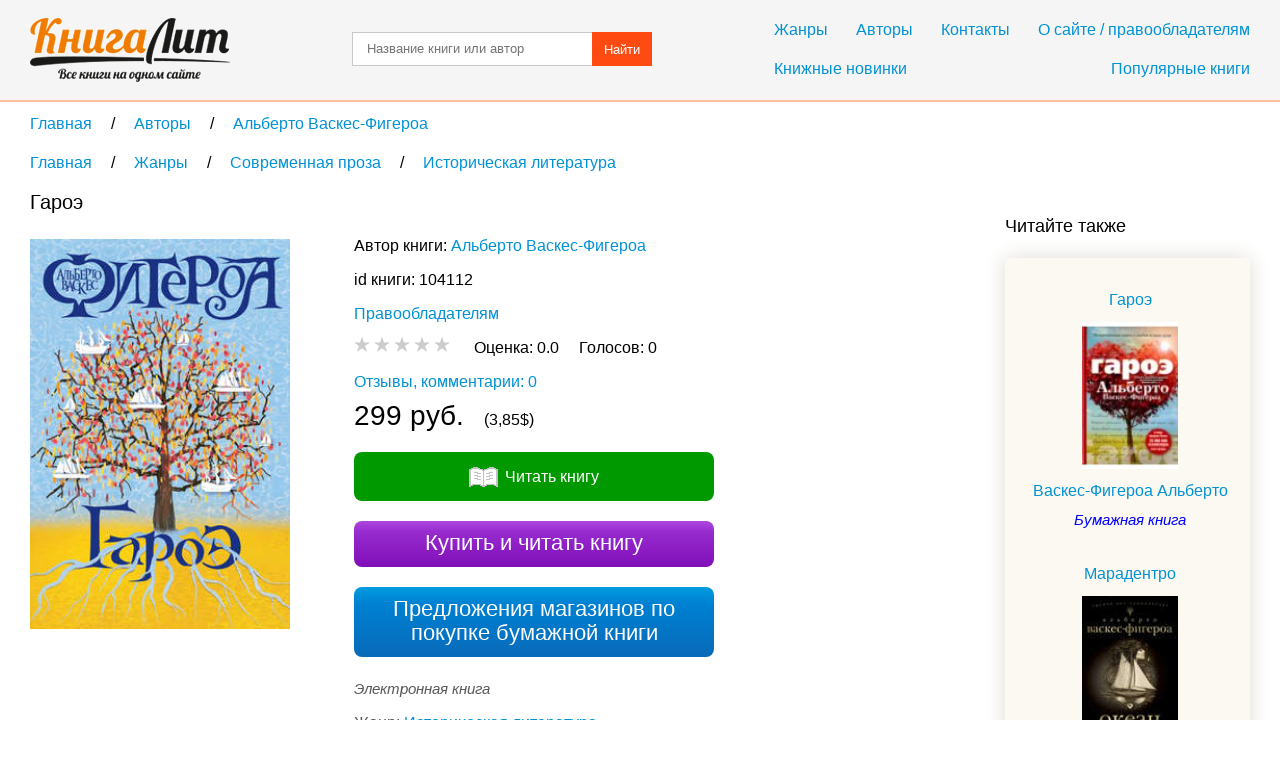

--- FILE ---
content_type: text/html; charset=UTF-8
request_url: https://knigalit.ru/avtori/alberto-vaskes-figeroa/book104112/
body_size: 11815
content:
<!DOCTYPE html>
<html lang="ru">
<head>
    <title>Гароэ, Альберто Васкес-Фигероа, читать книгу онлайн и скачать в fb2, pdf, epub, txt - KnigaLit.ru</title>
    <meta charset="UTF-8" />
    <link rel="canonical" href="https://knigalit.ru/avtori/alberto-vaskes-figeroa/book104112/">
    <link href="/favicon.ico" rel="shortcut icon" type="image/x-icon"/>
    <!--[if lte IE 8]>
    <script>document.createElement('header');document.createElement('nav');document.createElement('article');document.createElement('section');document.createElement('aside');document.createElement('footer');</script>
    <link href="/css/style_ie81.css" rel="stylesheet" type="text/css"/>
    <![endif]-->
    <link href="/css/style_min59.css" rel="stylesheet" type="text/css"/>
    <meta name="description" content="&laquo;Такого красивого дерева не сыскать на всем белом свете&hellip;&raquo;  &laquo;Гароэ&raquo; &ndash; новая великолепная книга А. Васкеса-Фигероа, получившая премию за лучшее произведение">
    <meta name="keywords" content="Гароэ, Альберто Васкес-Фигероа, книга на КнигаЛит.ру">
    <meta name="viewport" content="width=device-width, initial-scale=1"/>
        <meta property="og:title" content="Гароэ, Альберто Васкес-Фигероа, читать книгу онлайн и скачать в fb2, pdf, epub, txt - KnigaLit.ru"/>
    <meta property="og:type" content="article"/>
    <meta property="og:url" content="https://knigalit.ru/avtori/alberto-vaskes-figeroa/book104112/">
    <meta property="og:image" content="https://knigalit.ru/img/big/00/10/41/104112.jpg">
    <meta property="og:description" content="&laquo;Такого красивого дерева не сыскать на всем белом свете&hellip;&raquo; 
 &laquo;Гароэ&raquo; &ndash; новая великолепная книга А. Васкеса-Фигероа, получившая премию за лучшее произведение в жанре исторического романа. 
 Таинственный Эль-Йерро &ndash; самый удаленный остров Канарского архипелага. В конце XV века на этой окраине мира высаживаются испанцы, чтобы присоединить остров к владениям испанской короны, и среди них &ndash; молодой лейтенант Гонсало Баэса. Он полон надежд и желания приобщить &laquo;дикарей&raquo; к цивилизации, не ведая, что на острове и так царит гармония, которой управляет чудесное дерево &ndash; Гароэ. 
 Потрясающая книга о любви, утрате и человеческом мужестве перед лицом ужасных испытаний.">
    <meta property="og:site_name" content="Рейтинг книг, рецензии и отзывы о бумажных и электронных книгах, сравнение цен на книги в магазинах - КнигаЛит.ру"/>
<style>.art1{width:320px;height:100px;margin-bottom:15px}@media(min-width:350px){.art1{width:300px;height:250px}}@media(min-width:400px){.art1{width:336px;height:280px}}@media(min-width:780px){.art1{width:728px;height:90px}}</style>
<script async src="https://www.googletagmanager.com/gtag/js?id=G-0V767WTDGV"></script>
<script>
  window.dataLayer = window.dataLayer || [];
  function gtag(){dataLayer.push(arguments);}
  gtag('js', new Date());

  gtag('config', 'G-0V767WTDGV');
</script>
</head>
<body>
<a id="verh"></a>
<header>
    <div class="cont tcenter">
        <a class="icon logo" href="/" title="На главную"></a>
        <nav>
            <div class="mb15">
                <a href="/janri/" title="Жанры">Жанры</a>
                <a href="/avtori/" title="Авторы">Авторы</a>
                <a href="/kontakti/" title="Контакты">Контакты</a>
                <a href="/o-sayte/" title="О сайте">О сайте / правообладателям</a>
            </div>
            <div>
                <a class="fleft" href="/knijnie-novinki/" title="Книжные новинки">Книжные новинки</a>
                <a class="fright" href="/populyarnie/" title="Популярные книги">Популярные книги</a>
            </div>
        </nav>
        <form name="form_search" method="post" action="/poisk/">
            <input type="text" name="search" value="" title="Название произведения или автор" placeholder="Название книги или автор"/>
            <button>Найти</button>
        </form>
        <div class="clear"></div>
    </div>
</header>
<main>
    <div class="cont">
        <nav class="breadcrumb" itemscope itemtype="http://data-vocabulary.org/Breadcrumb">
            <a itemprop="url" href="/" title="На главную">
                <span itemprop="title">Главная</span>
            </a>
            <span class="delimiter" itemscope itemtype="http://data-vocabulary.org/Breadcrumb" itemprop="child">
                <a itemprop="url" href="/avtori/" title="Перейти в раздел Авторы">
                    <span itemprop="title">Авторы</span>
                </a>
            <span class="delimiter" itemscope itemtype="http://data-vocabulary.org/Breadcrumb" itemprop="child">
                <a itemprop="url" href="/avtori/alberto-vaskes-figeroa/" title="Перейти в раздел Альберто Васкес-Фигероа">
                    <span itemprop="title">Альберто Васкес-Фигероа</span>
                </a>
            </span>
            </span>
</nav>
<nav class="breadcrumb" itemscope itemtype="http://data-vocabulary.org/Breadcrumb">
            <a itemprop="url" href="/" title="На главную">
                <span itemprop="title">Главная</span>
            </a>
            <span class="delimiter" itemscope itemtype="http://data-vocabulary.org/Breadcrumb" itemprop="child">
                <a itemprop="url" href="/janri/" title="Перейти в раздел Жанры">
                    <span itemprop="title">Жанры</span>
                </a>
            <span class="delimiter" itemscope itemtype="http://data-vocabulary.org/Breadcrumb" itemprop="child">
                <a itemprop="url" href="/janri/sovremennaya-proza/" title="Перейти в раздел Современная проза">
                    <span itemprop="title">Современная проза</span>
                </a>
            <span class="delimiter" itemscope itemtype="http://data-vocabulary.org/Breadcrumb" itemprop="child">
                <a itemprop="url" href="/janri/sovremennaya-proza/istoricheskaya-literatura/" title="Перейти в раздел Историческая литература">
                    <span itemprop="title">Историческая литература</span>
                </a>
            </span>
            </span>
            </span>
</nav>
<div class="left_column" itemscope="itemscope" itemtype="http://schema.org/Book">
    <section class="mb30 pr20">
        <h1 itemprop="name">Гароэ</h1>

        <span class="image_cart" onclick="window.open('/rd/?action=buy&amp;type=lit_advcake&amp;id=104112','_blank');" style="cursor:pointer">
            <img itemprop="image" src="/img/big/00/10/41/104112.jpg" alt="Гароэ" />
        </span>

        <div class="book_info ib mb20">
            <span class="bl mb10">
Автор книги:                 <span class="list ib" itemprop="author" itemscope="itemscope" itemtype="http://schema.org/Person">
                    <meta content="Альберто Васкес-Фигероа" itemprop="name">
                    <a itemprop="url" href="/avtori/alberto-vaskes-figeroa/" title="Альберто Васкес-Фигероа">Альберто Васкес-Фигероа</a>
                </span>
            </span>
            <span class="bl mb10">id книги: 104112</span>


            <span class="bl mb10"><a href="/o-sayte/">Правообладателям</a></span>
            <span class="bl mb10" itemtype="http://schema.org/AggregateRating" itemscope="itemscope" itemprop="aggregateRating">
                <meta itemprop="ratingValue" content="0.0">
                <meta itemprop="reviewCount" content="0">
                <meta itemprop="bestRating" content="5">
                <meta itemprop="worstRating" content="0">
                <span id="book_rating" data-book_id= "104112" data-rating="0" class="pointer rating rate-0"></span>
                &nbsp;&nbsp;&nbsp;
                <span class="ib">
                    <span>Оценка: </span>
                    <span id="your_rate">0.0</span>
                    &nbsp;&nbsp;&nbsp;
                </span>
                <span class="ib">
                    <span>Голосов: </span>
                    <span itemprop="ratingCount" id="vote_count">0</span>
                    &nbsp;&nbsp;&nbsp;
                    <span id="vote_response"></span>
                </span>
            </span>

            <span itemprop="offers" itemscope itemtype="http://schema.org/Offer">
                <span itemprop="price" content="299"></span>
                <meta itemprop="priceCurrency" content="RUB"/>
                <link itemprop="availability" href="http://schema.org/InStock">
            </span>
            <meta itemprop="keywords" content="Альберто Васкес-Фигероа Гароэ fb2 txt epub mobi pdf ipad android iphone ридер купить скачать бесплатно читать онлайн библиотека магазин книгалит литература жанр Историческая литература">
            <meta itemprop="inLanguage" content="ru">
            <meta itemprop="isFamilyFriendly" content="False">
            <link itemprop="bookFormat" href="http://schema.org/EBook"/>

            <a class="bl mb10" href="#otzivi">Отзывы, комментарии: 0</a>
                <span class="bl mb10">
                    <span class="fs28">299 руб.</span>
                    &nbsp;&nbsp;&nbsp;
                    <span>(3,85$)</span>
                </span>

                <a class="button iconbefore preview" href="/avtori/alberto-vaskes-figeroa/book104112/chitat/">Читать книгу</a>
            <span class="button buy" onclick="window.open('/rd/?action=buy&amp;type=lit_advcake&amp;id=104112','_blank');">Купить и читать книгу</span>
                <a class="button paper" href="#bumaga">Предложения магазинов по покупке бумажной книги</a>

            <span class="bl mb10">
                <span class="fs15 mb10 type_e">Электронная книга</span>
                <meta content="Историческая литература" itemprop="genre">
                <span class="cldgray">Жанр: </span>
                    <a href="/janri/sovremennaya-proza/istoricheskaya-literatura/" title="Историческая литература">Историческая литература</a>            </span>
            <span class="bl mb10">
                <span class="cldgray">Правообладатель и/или издательство: </span>
                <span itemprop="publisher">"Группа Компаний "РИПОЛ классик"</span>
            </span>
                <span class="bl mb10">
                    <span class="cldgray">Дата публикации, год издания: </span>
                    <span itemprop="copyrightYear">2010</span>
                </span>
                <span class="bl mb10">
                    <span class="cldgray">Дата добавления в каталог КнигаЛит: </span>
                    <time datetime="2015-12-09T11:55:39+0300" title="09.12.2015 11:55">9 декабря 2015, 11:55</time>
                </span>
                <span class="bl mb10">
                    <span class="cldgray">ISBN: </span>
                    <span itemprop="isbn">978-5-386-06684-0</span>
                </span>

                <span class="bl mb10">
                    <span class="cldgray">Возрастное ограничение: </span>
                    <span class="fs20">18+</span>
                </span>

                <a class="bl mb10" href="#oglavlenie">Оглавление</a>
                <a class="bl mb10" href="#passage">Отрывок из книги</a>
                <p>Реклама. ООО «ЛитРес», ИНН: 7719571260.</p>
        </div>

<!--noindex-->
        <script async src="https://pagead2.googlesyndication.com/pagead/js/adsbygoogle.js"></script>
        <ins class="adsbygoogle art1"
             style="display:block"
             data-ad-client="ca-pub-9490095313813764"
             data-ad-slot="3385214040"
             data-ad-format="auto"></ins>
        <script>
            (adsbygoogle = window.adsbygoogle || []).push({});
        </script>
<!--/noindex-->

            <article>
                <h2>Описание книги</h2>
                <div itemprop="description"> «Такого красивого дерева не сыскать на всем белом свете…» 
 «Гароэ» – новая великолепная книга А. Васкеса-Фигероа, получившая премию за лучшее произведение в жанре исторического романа. 
 Таинственный Эль-Йерро – самый удаленный остров Канарского архипелага. В конце XV века на этой окраине мира высаживаются испанцы, чтобы присоединить остров к владениям испанской короны, и среди них – молодой лейтенант Гонсало Баэса. Он полон надежд и желания приобщить «дикарей» к цивилизации, не ведая, что на острове и так царит гармония, которой управляет чудесное дерево – Гароэ. 
 Потрясающая книга о любви, утрате и человеческом мужестве перед лицом ужасных испытаний. 
                </div>
            </article>
    </section>

        <section><aside id="bumaga-block">
                <a id="bumaga"></a>
                <h2>Купить бумажную книгу в Москве, доставка по Москве, Московской области, в Санкт-Петербурге и по всей России</h2>
                <!--noindex-->
                <ul><li><p><span class="bl mb10 spanahref" onclick="window.open('/rd/?action=paper-link&amp;type=chitaigorod&amp;url=https%3A%2F%2Fwww.chitai-gorod.ru%2Fproduct%2Fgaroe-ostrov-novyh-nadezhd-2848232','_blank');"><strong>Гароэ</strong>. Остров новых надежд (<strong>Альберто</strong> <strong>Васкес</strong>-<strong>Фигероа</strong>)...</span></p><span class="ib mb15 spanahref" onclick="window.open('/rd/?action=paper-image&amp;type=chitaigorod&amp;url=https%3A%2F%2Fwww.chitai-gorod.ru%2Fproduct%2Fgaroe-ostrov-novyh-nadezhd-2848232','_blank');"><img src="/img/chitaigorod_120x80_3.png" alt="" /></span><div class="ib partner"><p>«<strong>Гароэ</strong>» — новая великолепная книга А. <strong>Васкеса</strong>-<strong>Фигероа</strong>, получившая премию за лучшее произведение в жанре исторического романа. Таинственный Эль-Йерро — самый удаленный остров Канарского архипелага. В конце XV века на этой окраине мира высаживаются испанцы, чтобы присоединить остров к владениям испанской короны, и среди них — молодой лейтенант Гонсало Баэса.</p></div><span onclick="window.open('/rd/?action=paper-domain&amp;type=chitaigorod&amp;url=https%3A%2F%2Fwww.chitai-gorod.ru%2Fproduct%2Fgaroe-ostrov-novyh-nadezhd-2848232','_blank');" class="spanahref" style="white-space: nowrap;">www.chitai-gorod.ru</span> <span onclick="window.open('/rd/?action=paper-btn-green&amp;type=chitaigorod&amp;url=https%3A%2F%2Fwww.chitai-gorod.ru%2Fproduct%2Fgaroe-ostrov-novyh-nadezhd-2848232','_blank');" class="btn-buy btn-buy-green">Купить</span><p style="font-size:12px;padding-top:20px">Реклама. ООО «Новый Книжный Центр», ИНН: 7710422909, erid: LatgBWGRZ.</p></li><li><p><span class="bl mb10 spanahref" onclick="window.open('/rd/?action=paper-link&amp;type=chitaigorod&amp;url=https%3A%2F%2Fwww.chitai-gorod.ru%2Fproduct%2Fgaroe-2626212','_blank');"><strong>Гароэ</strong> (<strong>Альберто</strong> <strong>Васкес</strong>-<strong>Фигероа</strong>) - купить книгу с доставкой...</span></p><span class="ib mb15 spanahref" onclick="window.open('/rd/?action=paper-image&amp;type=chitaigorod&amp;url=https%3A%2F%2Fwww.chitai-gorod.ru%2Fproduct%2Fgaroe-2626212','_blank');"><img src="/img/chitaigorod_120x80_3.png" alt="" /></span><div class="ib partner"><p>В книжном интернет-магазине «Читай-город» вы можете заказать книгу <strong>Гароэ</strong> (<strong>Альберто</strong> <strong>Васкес</strong>-<strong>Фигероа</strong>) по низкой цене.</p></div><span onclick="window.open('/rd/?action=paper-domain&amp;type=chitaigorod&amp;url=https%3A%2F%2Fwww.chitai-gorod.ru%2Fproduct%2Fgaroe-2626212','_blank');" class="spanahref" style="white-space: nowrap;">www.chitai-gorod.ru</span> <span onclick="window.open('/rd/?action=paper-btn-red&amp;type=chitaigorod&amp;url=https%3A%2F%2Fwww.chitai-gorod.ru%2Fproduct%2Fgaroe-2626212','_blank');" class="btn-buy btn-buy-red">Купить</span><p style="font-size:12px;padding-top:20px">Реклама. ООО «Новый Книжный Центр», ИНН: 7710422909, erid: LatgBWGRZ.</p></li><li><p><span class="bl mb10 spanahref" onclick="window.open('/rd/?action=paper-link&amp;type=chitaigorod&amp;url=https%3A%2F%2Fwww.chitai-gorod.ru%2Fproduct%2Fkollekciya-priklyucheniy-garoe-iguana-ikar-komplekt-iz-3-knig-2848202','_blank');">Коллекция приключений: <strong>Гароэ</strong>. Игуана. Икар (комплект из 3 книг)...</span></p><span class="ib mb15 spanahref" onclick="window.open('/rd/?action=paper-image&amp;type=chitaigorod&amp;url=https%3A%2F%2Fwww.chitai-gorod.ru%2Fproduct%2Fkollekciya-priklyucheniy-garoe-iguana-ikar-komplekt-iz-3-knig-2848202','_blank');"><img src="/img/chitaigorod_120x80_3.png" alt="" /></span><div class="ib partner"><p>Комплект "Коллекция приключений" состоит из трех книг: "<strong>Гароэ</strong>. Остров новых надежд" "<strong>Гароэ</strong>" — новая великолепная книга А. <strong>Васкеса</strong>-<strong>Фигероа</strong>, получившая премию за лучшее произведение в жанре исторического романа. Таинственный Эль-Йерро — самый удаленный остров Канарского архипелага. В конце XV века на этой окраине мира высаживаются испанцы, чтобы присоединить остров к владениям испанской короны, и среди них — молодой лейтенант Гонсало Баэса.</p></div><span onclick="window.open('/rd/?action=paper-domain&amp;type=chitaigorod&amp;url=https%3A%2F%2Fwww.chitai-gorod.ru%2Fproduct%2Fkollekciya-priklyucheniy-garoe-iguana-ikar-komplekt-iz-3-knig-2848202','_blank');" class="spanahref" style="white-space: nowrap;">www.chitai-gorod.ru</span> <span onclick="window.open('/rd/?action=paper-btn-default&amp;type=chitaigorod&amp;url=https%3A%2F%2Fwww.chitai-gorod.ru%2Fproduct%2Fkollekciya-priklyucheniy-garoe-iguana-ikar-komplekt-iz-3-knig-2848202','_blank');" class="btn-buy">Купить</span><p style="font-size:12px;padding-top:20px">Реклама. ООО «Новый Книжный Центр», ИНН: 7710422909, erid: LatgBWGRZ.</p></li><li>
<div id="yandex_rtb_R-A-256264-3"></div>
<script>
        (function(w, d, n, s, t) {
            w[n] = w[n] || [];
        w[n].push(function() {
                Ya.Context.AdvManager.render({
                blockId: "R-A-256264-3",
                renderTo: "yandex_rtb_R-A-256264-3",
                async: true
            });
        });
        t = d.getElementsByTagName("script")[0];
        s = d.createElement("script");
        s.type = "text/javascript";
        s.src = "//an.yandex.ru/system/context.js";
        s.async = true;
        t.parentNode.insertBefore(s, t);
    })(this, this.document, "yandexContextAsyncCallbacks");
</script>
</li></ul>
            <!--/noindex-->
            <!--noindex-->
            <p>Для формирования результатов поиска книг использованы различные сервисы поисковых систем.</p>
            <!--/noindex-->
            <p>Выше вы можете купить бумажную и электронную версию книги дешево и по самой лучшей цене в известных интернет-магазинах Лабиринт, Читай-Город, Буквоед, МИФ, Озон, book24, Литрес. Книги можно купить со значительными скидками!</p>
        </aside></section>
        <section class="mb30" id="oglavlenie">
            <h2>Оглавление</h2>
            <h3>Альберто Васкес-Фигероа. Гароэ</h3>
            <p class="d1">1</p><p class="d1">2</p><p class="d1">3</p><p class="d1">4</p><p class="d1">5</p><p class="d1">6</p><p class="d1">7</p><p class="d1">8</p><p class="d1">9</p><p class="d1">10</p><p class="d1">11</p><p class="d1">12</p><p class="d1">13</p><p class="d1">14</p><p class="d1">15</p><p class="d1">16</p><p class="d1">17</p><p class="d1">18</p><p class="d1">19</p><p class="d1">ПРИМЕЧАНИЕ АВТОРА</p>        </section>

        <section class="mb30" id="passage">
            <h2>Отрывок из книги</h2>
            <p>Генерал Гонсало Баэса, волей случая появившийся на свет в Антекере, в немалой степени сохранил гордую осанку своей не такой уж далекой юности и, хотя зрение, естественно, уже начало сдавать, ежедневно проводил долгие часы за чтением в тени изящной бело-зеленой беседки в той точке своего ухоженного сада, откуда открывался вид на океан, а в глубине острова просматривалась громада Тейде.</p><p>Птолемей был последним царем Мавритании. В первые годы христианской эры так называли территорию, включавшую в себя Марокко и запад Алжира. Ее население составляли полукочевые пастушеские племена берберов, известные римлянам как mauris, от этого слова и происходит название «мавр».</p>            <p>.....</p>
            <p>Прочие перетаскивайте хозяйство вон за те скалы, а монашек пусть поставит тюк на землю, не то пуп развяжется. И не забывайте про дикарей там, наверху!</p><p>– Это не дикари, а туземцы… – возразил священник, опуская тяжелый тюк на песок.</p>            <p>.....</p>
        </section>

    <section id="otzivi">
<a class="button feedback" href="#feedback" onclick="loadCaptcha()">Добавить отзыв</a>
<div id="feedback">
    <form name="form_feedback" action="#feedback" method="post">
        <h3>Добавление нового отзыва</h3>
        <span class="ast bl">Комментарий</span>
        <textarea name="feedback_comment" title="Ваш комментарий" placeholder="Введите ваш комментарий" required></textarea>
        <span class="bl mb30">Поле, отмеченное звёздочкой&nbsp;&nbsp;<span class="ast"></span>— обязательно к заполнению</span>

        <div class="tcenter">
            <div class="fleft" id="anti">
                            </div>
            <input type="text" id="captcha" name="feedback_captcha" placeholder="Введите код" required />
                        <button class="fright" name="submit" value="submit">Добавить</button>
            <div class="clear"></div>
        </div>
    </form>
</div>
<div class="mb20">
    <h2>Отзывы и комментарии читателей</h2>        </div>

            <div>
                <i class="bl mb10">Нет рецензий.</i>
                <span class="bl mb10">Будьте первым, кто напишет рецензию на книгу <i>Гароэ</i></span>
            </div>

<!--noindex-->
<div id="yandex_rtb_R-A-256264-1"></div>
<script>
(function(w, d, n, s, t) {
    w[n] = w[n] || [];
    w[n].push(function() {
        Ya.Context.AdvManager.render({
            blockId: "R-A-256264-1",
            renderTo: "yandex_rtb_R-A-256264-1",
            async: true
        });
    });
    t = d.getElementsByTagName("script")[0];
    s = d.createElement("script");
    s.type = "text/javascript";
    s.src = "//an.yandex.ru/system/context.js";
    s.async = true;
    t.parentNode.insertBefore(s, t);
})(this, this.document, "yandexContextAsyncCallbacks");
</script>
<!--/noindex-->
    </section>

        <aside>
            <h2>Популярные книги автора Альберто Васкес-Фигероа</h2><ul class="quadro"><li>
                        <a class="bl triple" href="/avtori/alberto-vaskes-figeroa/book54146/" title="Туарег">Туарег</a>
                        <a class="image_featured" href="/avtori/alberto-vaskes-figeroa/book54146/" title="Туарег">
                            <img src="/img/medium/00/05/41/54146.jpg" alt="Туарег" />
                        </a>
                        <div class="ib"><a class="author_link" href="/avtori/alberto-vaskes-figeroa/" title="Альберто Васкес-Фигероа">Альберто Васкес-Фигероа</a>
                            <span class="rating rate-0"></span>
                            <span class="bl">
                                <b>299 руб.</b>
                                <i class="fs14 cldgray">(3,85$)</i>
                            </span>
                            <span class="type_e">Электронная книга</span>
                            <span class="added">Добавлена: <time datetime="2015-12-09T11:55:39+0300" title="09.12.2015 11:55">09.12.2015 11:55</time></span>
                        </div>
                    </li><li>
                        <a class="bl triple" href="/avtori/alberto-vaskes-figeroa/book54154/" title="Бора-Бора">Бора-Бора</a>
                        <a class="image_featured" href="/avtori/alberto-vaskes-figeroa/book54154/" title="Бора-Бора">
                            <img src="/img/medium/00/05/41/54154.jpg" alt="Бора-Бора" />
                        </a>
                        <div class="ib"><a class="author_link" href="/avtori/alberto-vaskes-figeroa/" title="Альберто Васкес-Фигероа">Альберто Васкес-Фигероа</a>
                            <span class="rating rate-0"></span>
                            <span class="bl">
                                <b>299 руб.</b>
                                <i class="fs14 cldgray">(3,85$)</i>
                            </span>
                            <span class="type_e">Электронная книга</span>
                            <span class="added">Добавлена: <time datetime="2015-12-09T11:55:39+0300" title="09.12.2015 11:55">09.12.2015 11:55</time></span>
                        </div>
                    </li><li>
                        <a class="bl triple" href="/avtori/alberto-vaskes-figeroa/book90776/" title="Океан">Океан</a>
                        <a class="image_featured" href="/avtori/alberto-vaskes-figeroa/book90776/" title="Океан">
                            <img src="/img/medium/00/09/07/90776.jpg" alt="Океан" />
                        </a>
                        <div class="ib"><a class="author_link" href="/avtori/alberto-vaskes-figeroa/" title="Альберто Васкес-Фигероа">Альберто Васкес-Фигероа</a>
                            <span class="rating rate-0"></span>
                            <span class="bl">
                                <b>299 руб.</b>
                                <i class="fs14 cldgray">(3,85$)</i>
                            </span>
                            <span class="type_e">Электронная книга</span>
                            <span class="added">Добавлена: <time datetime="2015-12-09T11:55:39+0300" title="09.12.2015 11:55">09.12.2015 11:55</time></span>
                        </div>
                    </li><li>
                        <a class="bl triple" href="/avtori/alberto-vaskes-figeroa/book85986/" title="Айза">Айза</a>
                        <a class="image_featured" href="/avtori/alberto-vaskes-figeroa/book85986/" title="Айза">
                            <img src="/img/medium/00/08/59/85986.jpg" alt="Айза" />
                        </a>
                        <div class="ib"><a class="author_link" href="/avtori/alberto-vaskes-figeroa/" title="Альберто Васкес-Фигероа">Альберто Васкес-Фигероа</a>
                            <span class="rating rate-0"></span>
                            <span class="bl">
                                <b>299 руб.</b>
                                <i class="fs14 cldgray">(3,85$)</i>
                            </span>
                            <span class="type_e">Электронная книга</span>
                            <span class="added">Добавлена: <time datetime="2015-12-09T11:55:39+0300" title="09.12.2015 11:55">09.12.2015 11:55</time></span>
                        </div>
                    </li></ul><h2>Книга &laquo;Гароэ&raquo; автора Альберто Васкес-Фигероа в других форматах</h2><ul class="quadro"><li>
                        <a class="bl triple" href="/avtori/alberto-vaskes-figeroa/book2170914/" title="Гароэ">Гароэ</a>
                        <a class="image_featured" href="/avtori/alberto-vaskes-figeroa/book2170914/" title="Гароэ">
                            <img src="/img/medium/02/17/09/2170914.jpg" alt="Гароэ" />
                        </a>
                        <div class="ib"><a class="author_link" href="/avtori/alberto-vaskes-figeroa/" title="Альберто Васкес-Фигероа">Альберто Васкес-Фигероа</a>
                            <span class="rating rate-0"></span>
                            <span class="bl">
                                <b>399 руб.</b>
                                <i class="fs14 cldgray">(5,13$)</i>
                            </span>
                            <span class="type_a">Аудиокнига</span>
                            <span class="added">Добавлена: <time datetime="2021-10-05T16:32:48+0300" title="05.10.2021 16:32">05.10.2021 16:32</time></span>
                        </div>
                    </li></ul>        </aside>
    <a class="button preview" href="#verh" title="Подняться наверх">Подняться наверх</a>
</div>

<aside class="right_column">
<!--noindex-->
<div id="yandex_rtb_R-A-256264-2"></div>
<script>
    (function(w, d, n, s, t) {
        w[n] = w[n] || [];
        w[n].push(function() {
            Ya.Context.AdvManager.render({
                blockId: "R-A-256264-2",
                renderTo: "yandex_rtb_R-A-256264-2",
                async: true
            });
        });
        t = d.getElementsByTagName("script")[0];
        s = d.createElement("script");
        s.type = "text/javascript";
        s.src = "//an.yandex.ru/system/context.js";
        s.async = true;
        t.parentNode.insertBefore(s, t);
    })(this, this.document, "yandexContextAsyncCallbacks");
</script>
<!--/noindex-->
<div>&nbsp;</div>
            <h2>Читайте также</h2>
            <ul class="recommended"><li class="tcenter">
                    <a class="bl mb10" href="/avtori/vaskes-figeroa-alberto/book718323/" title="Гароэ">Гароэ</a>
                    <a class="image_recommended" href="/avtori/vaskes-figeroa-alberto/book718323/" title="Гароэ">
                        <img src="/img/small/00/71/83/718323.jpg" alt="Гароэ" />
                    </a>
                    <a class="bl" href="/avtori/vaskes-figeroa-alberto/" title="Васкес-Фигероа Альберто">Васкес-Фигероа Альберто</a>
                    <span class="bl fs15 mb10 type_p">Бумажная книга</span>
                </li><li class="tcenter">
                    <a class="bl mb10" href="/avtori/alberto-vaskes-figeroa/book85747/" title="Марадентро">Марадентро</a>
                    <a class="image_recommended" href="/avtori/alberto-vaskes-figeroa/book85747/" title="Марадентро">
                        <img src="/img/small/00/08/57/85747.jpg" alt="Марадентро" />
                    </a>
                    <a class="bl" href="/avtori/alberto-vaskes-figeroa/" title="Альберто Васкес-Фигероа">Альберто Васкес-Фигероа</a>
                    <span class="bl fs15 mb10 type_e">Электронная книга</span>
                </li><li class="tcenter">
                    <a class="bl mb10" href="/avtori/alberto-vaskes-figeroa/book85986/" title="Айза">Айза</a>
                    <a class="image_recommended" href="/avtori/alberto-vaskes-figeroa/book85986/" title="Айза">
                        <img src="/img/small/00/08/59/85986.jpg" alt="Айза" />
                    </a>
                    <a class="bl" href="/avtori/alberto-vaskes-figeroa/" title="Альберто Васкес-Фигероа">Альберто Васкес-Фигероа</a>
                    <span class="bl fs15 mb10 type_e">Электронная книга</span>
                </li><li class="tcenter">
                    <a class="bl mb10" href="/avtori/alberto-vaskes-figeroa/book116427/" title="Икар">Икар</a>
                    <a class="image_recommended" href="/avtori/alberto-vaskes-figeroa/book116427/" title="Икар">
                        <img src="/img/small/00/11/64/116427.jpg" alt="Икар" />
                    </a>
                    <a class="bl" href="/avtori/alberto-vaskes-figeroa/" title="Альберто Васкес-Фигероа">Альберто Васкес-Фигероа</a>
                    <span class="bl fs15 mb10 type_e">Электронная книга</span>
                </li><li class="tcenter">
                    <a class="bl mb10" href="/avtori/alberto-vaskes-figeroa/book758169/" title="Черное дерево">Черное дерево</a>
                    <a class="image_recommended" href="/avtori/alberto-vaskes-figeroa/book758169/" title="Черное дерево">
                        <img src="/img/small/00/75/81/758169.jpg" alt="Черное дерево" />
                    </a>
                    <a class="bl" href="/avtori/alberto-vaskes-figeroa/" title="Альберто Васкес-Фигероа">Альберто Васкес-Фигероа</a>
                    <span class="bl fs15 mb10 type_e">Электронная книга</span>
                </li><li class="tcenter">
                    <a class="bl mb10" href="/avtori/alberto-vaskes-figeroa/book759623/" title="Сикарио">Сикарио</a>
                    <a class="image_recommended" href="/avtori/alberto-vaskes-figeroa/book759623/" title="Сикарио">
                        <img src="/img/small/00/75/96/759623.jpg" alt="Сикарио" />
                    </a>
                    <a class="bl" href="/avtori/alberto-vaskes-figeroa/" title="Альберто Васкес-Фигероа">Альберто Васкес-Фигероа</a>
                    <span class="bl fs15 mb10 type_e">Электронная книга</span>
                </li><li class="tcenter">
                    <a class="bl mb10" href="/avtori/sergey-alekseev/book50/" title="Аз Бога Ведаю!">Аз Бога Ведаю!</a>
                    <a class="image_recommended" href="/avtori/sergey-alekseev/book50/" title="Аз Бога Ведаю!">
                        <img src="/img/small/00/00/00/50.jpg" alt="Аз Бога Ведаю!" />
                    </a>
                    <a class="bl" href="/avtori/sergey-alekseev/" title="Сергей Алексеев">Сергей Алексеев</a>
                    <span class="bl fs15 mb10 type_e">Электронная книга</span>
                </li><li class="tcenter">
                    <a class="bl mb10" href="/avtori/djeyms-klavell/book143/" title="Король крыс">Король крыс</a>
                    <a class="image_recommended" href="/avtori/djeyms-klavell/book143/" title="Король крыс">
                        <img src="/img/small/00/00/01/143.jpg" alt="Король крыс" />
                    </a>
                    <a class="bl" href="/avtori/djeyms-klavell/" title="Джеймс Клавелл">Джеймс Клавелл</a>
                    <span class="bl fs15 mb10 type_e">Электронная книга</span>
                </li><li class="tcenter">
                    <a class="bl mb10" href="/avtori/anatoliy-ribakov/book422/" title="Страх">Страх</a>
                    <a class="image_recommended" href="/avtori/anatoliy-ribakov/book422/" title="Страх">
                        <img src="/img/small/00/00/04/422.jpg" alt="Страх" />
                    </a>
                    <a class="bl" href="/avtori/anatoliy-ribakov/" title="Анатолий Рыбаков">Анатолий Рыбаков</a>
                    <span class="bl fs15 mb10 type_e">Электронная книга</span>
                </li><li class="tcenter">
                    <a class="bl mb10" href="/avtori/anatoliy-ribakov/book423/" title="Прах и пепел">Прах и пепел</a>
                    <a class="image_recommended" href="/avtori/anatoliy-ribakov/book423/" title="Прах и пепел">
                        <img src="/img/small/00/00/04/423.jpg" alt="Прах и пепел" />
                    </a>
                    <a class="bl" href="/avtori/anatoliy-ribakov/" title="Анатолий Рыбаков">Анатолий Рыбаков</a>
                    <span class="bl fs15 mb10 type_e">Электронная книга</span>
                </li>    </ul>
        </aside>
        <div class="clear"></div><script>var bookRating;var newRate=0;var defaultRate;var bookID;var xmlhttp=new XMLHttpRequest();var url="/ajax/";window.onload=function(){bookRating=document.getElementById("book_rating");defaultRate=bookRating.getAttribute("data-rating");bookID=bookRating.getAttribute("data-book_id");if(bookRating.addEventListener){bookRating.addEventListener("mousemove",hoverRating,false);bookRating.addEventListener("mouseleave",leaveRating,false);bookRating.addEventListener("click",rateBook,false);} else if(bookRating.attachEvent){bookRating.attachEvent("onmousemove",hoverRating);bookRating.attachEvent("onmouseleave",leaveRating);bookRating.attachEvent("onclick",rateBook);}if(window.location.hash=="#feedback")loadCaptcha();/*if((window.innerWidth||document.documentElement.clientWidth||document.body.clientWidth)>=1280){*//*translateBanner('reklmid300',false);*/}/*}*/;function hoverRating(event){newRate=Math.round((event.clientX-bookRating.getBoundingClientRect().left)/9)/2;if(newRate>5){newRate=5;}else if(newRate<0.5){newRate=0.5;}bookRating.className="pointer rating rate-" +(newRate*2);bookRating.setAttribute('data-chosen','Оценить книгу на '+newRate);}function leaveRating(){bookRating.className="pointer rating rate-"+defaultRate;}function loadCaptcha(){document.getElementById("feedback").style.display="block";document.getElementById("anti").innerHTML="<img src=\"/captcha/?kp"+Math.random()+"\" alt=\"Antibot\" />";}function rateBook(){if(newRate<0.5){return false;}var voteResponse=document.getElementById("vote_response");xmlhttp.onreadystatechange=function(){if(xmlhttp.readyState==4&&xmlhttp.status==200){if(xmlhttp.responseText=="exists"){voteResponse.className="clred";voteResponse.innerHTML="Проголосовано";} else if(xmlhttp.responseText=="no"){voteResponse.className="clred";voteResponse.innerHTML="Неудачно";} else{var voteCount=document.getElementById("vote_count");defaultRate=Math.round(xmlhttp.responseText*2);voteCount.innerHTML=(parseInt(voteCount.innerHTML.replace(/[^0-9]/g,""))+1);voteResponse.className="clgrn";voteResponse.innerHTML="Оценка засчитана";bookRating.className="pointer rating rate-"+defaultRate;document.getElementById("your_rate").innerHTML=xmlhttp.responseText;}if(voteResponse.classList){bookRating.parentNode.classList.add("fix");voteResponse.classList.add("fade");}}};xmlhttp.open("POST",url,true);xmlhttp.setRequestHeader("Content-type","application/x-www-form-urlencoded");xmlhttp.send("book_id="+bookID+"&rate="+newRate);}function getRandomInt(mn,mx){return Math.floor(Math.random()*(mx-mn+1))+mn;}function translateBanner(banid,needwidth){var indb,tw,th,razm,bname="nb",bsrc,reksl=document.getElementById(banid),maxbanind=-1,arrrekl,actWidth=1200;if(reksl){if(banid=='reklright240'){arrrekl=[[1,240,400]];maxbanind=0;}else if(banid=='reklmid300'){arrrekl=[[2,300,250]];maxbanind=0;}if(reksl &&(maxbanind>=0)){bname=banid+"nb";var curind=getRandomInt(0,maxbanind);indb=arrrekl[curind][0];bsrc="/banner/slot/"+indb;tw=arrrekl[curind][1];th=arrrekl[curind][2];razm +=(' width="'+tw+'"');razm +=(' height="'+th+'"');if(needwidth){reksl.width=tw;reksl.style.width=tw+'px';reksl.setAttribute('style','width:'+tw+'px');}reksl.innerHTML='<div style="width:'+tw+'px;"><iframe name="'+bname+'" id="'+bname+'"'+razm+' src="'+bsrc+'" style="position:relative;top:0;left:0;" scrolling="no" marginwidth="0" marginheight="0" frameborder="0" vspace="0" hspace="0" allowTransparency="true"></iframe></div>';}}}</script>
    </div>
</main>
<footer>
    <div class="cont">
        <a class="icon logo_bottom" href="/" title="На главную"></a>
        <nav>
            <span class="bl mb10">Популярные жанры</span>
            <a href="/janri/detektivi/" title="Детективы">Детективы</a>
            <a href="/janri/klassika/" title="Классика">Классика</a>
            <a href="/janri/iskusstvo/" title="Искусство">Искусство</a>
            <a href="/janri/knigi-po-psihologii/" title="Психология">Психология</a>
            <a href="/janri/nauka-obrazovanie/" title="Наука и образование">Наука и образование</a>
            <a href="/janri/fantastika/" title="Фантастика">Фантастика</a>
            <a href="/janri/fentezi/" title="Фэнтези">Фэнтези</a>
        </nav>
        <nav>
            <a href="/knijnie-novinki/" title="Книжные новинки">Книжные новинки</a>
            <a href="/populyarnie/" title="Популярные книги">Популярные книги</a>
            <a href="/janri/" title="Жанры">Жанры</a>
            <a href="/avtori/" title="Авторы">Авторы</a>
            <a href="/kontakti/" title="Контакты">Контакты</a>
            <a href="/o-sayte/" title="О сайте">О сайте / правообладателям</a>
        </nav>
        <div class="clear"></div>
        <p class="mb10">&copy;&nbsp;КнигаЛит.ру 2015 - 2026. Рейтинг книг, рецензии и отзывы о бумажных и электронных книгах, сравнение цен на книги в магазинах.</p>
        <p>На нашем сайте вы можете скачать бесплатно и читать бесплатно онлайн фрагмент интересующего вас произведения, заказать и купить бумажную книгу с доставкой в книжных интернет-магазинах, или электронную книгу в одном из популярных форматов для чтения на ридере, мобильном устройстве и ПК. Подробнее <a href="/o-sayte/" target="_blank">о сайте</a>.</p>
        </div>
</footer>
<script>
    (function (d, w, c) { (w[c] = w[c] || []).push(function() { try { w.yaCounter34532045 = new Ya.Metrika({ id:34532045, clickmap:true, trackLinks:true, accurateTrackBounce:true, webvisor:true }); } catch(e) { } }); var n = d.getElementsByTagName("script")[0], s = d.createElement("script"), f = function () { n.parentNode.insertBefore(s, n); }; s.type = "text/javascript"; s.async = true; s.src = "https://mc.yandex.ru/metrika/watch.js"; if (w.opera == "[object Opera]") { d.addEventListener("DOMContentLoaded", f, false); } else { f(); } })(document, window, "yandex_metrika_callbacks");
</script>
<noscript><div><img src="https://mc.yandex.ru/watch/34532045" style="position:absolute; left:-9999px;" alt="" /></div></noscript>
</body>
</html>

--- FILE ---
content_type: text/html; charset=utf-8
request_url: https://www.google.com/recaptcha/api2/aframe
body_size: 265
content:
<!DOCTYPE HTML><html><head><meta http-equiv="content-type" content="text/html; charset=UTF-8"></head><body><script nonce="1lrfiCk8bYCr6W7vwtsAvw">/** Anti-fraud and anti-abuse applications only. See google.com/recaptcha */ try{var clients={'sodar':'https://pagead2.googlesyndication.com/pagead/sodar?'};window.addEventListener("message",function(a){try{if(a.source===window.parent){var b=JSON.parse(a.data);var c=clients[b['id']];if(c){var d=document.createElement('img');d.src=c+b['params']+'&rc='+(localStorage.getItem("rc::a")?sessionStorage.getItem("rc::b"):"");window.document.body.appendChild(d);sessionStorage.setItem("rc::e",parseInt(sessionStorage.getItem("rc::e")||0)+1);localStorage.setItem("rc::h",'1768971098402');}}}catch(b){}});window.parent.postMessage("_grecaptcha_ready", "*");}catch(b){}</script></body></html>

--- FILE ---
content_type: text/css
request_url: https://knigalit.ru/css/style_min59.css
body_size: 4500
content:
h1,h2,h3{margin-bottom:20px}.ast::before,.cont,.tip,header form{position:relative}header input,ul.quadro li{-webkit-box-sizing:border-box;-moz-box-sizing:border-box}.book_info,.button,.half,.image_cart{max-width:100%}.ib,.image_author,.image_cart{vertical-align:top}.added,.image_featured,.triple{overflow:hidden}*{margin:0;padding:0;outline:0}body{font-family:Arial,Helvetica,sans-serif;font-size:16px;line-height:1.5em;color:#000;background-color:#fff}.author_link,.recommended .ib a,.triple{line-height:1.2em}:target{display:block!important;padding-top:20px!important}:target#verh{padding-top:0!important}a,.spanahref{color:#0192D5;text-decoration:none;cursor:pointer}a:not(.button):hover,.spanahref:hover{color:#d00;text-decoration:underline}a.active{color:#d00}.pointer,a,button{cursor:pointer}li{list-style-type:none;display:inline-block}.visible,img{display:block}p{margin-bottom:3px}img{margin:0 auto;width:100%;height:auto}h1,h2,h3{font-weight:400}h1{font-size:20px}h2,h3{font-size:18px}aside{margin-bottom:30px}.tip{font-size:13px;color:#585656;margin-left:5px;top:-3px}.ast::before{content:"*";margin-right:7px;top:4px;color:red;display:inline-block}.list:not(:last-of-type)::after{content:",";margin-left:-3px}.half{width:600px!important}.tcenter{text-align:center}.tright,footer nav{text-align:right}.fleft{float:left}.fright{float:right}.hcenter{margin-left:auto!important;margin-right:auto!important}.clear{clear:both;width:0!important;margin:0!important;padding:0!important}.triple{height:56px}.clred{color:red}.clgrn{color:#009b00}.cldgray{color:#585656}.fs14{font-size:14px}.fs15{font-size:15px!important}.fs16{font-size:16px!important}.fs18{font-size:18px!important}.fs20{font-size:20px!important}.fs28{font-size:28px}.fwb{font-weight:bolder}.mb5{margin-bottom:5px}.mb10{margin-bottom:10px!important}.mb15{margin-bottom:15px!important}.mb20{margin-bottom:20px!important}.mb30{margin-bottom:30px!important}.mb-40{margin-bottom:-40px!important}.mt15{margin-top:15px}.ma0{margin:0!important}.pr20{padding-right:20px}.bl{display:block}.ib{display:inline-block!important}.type_a,.type_e,.type_p{font-size:14px;font-style:italic;margin:5px 0;display:block}.type_e{color:#595959}.type_a{color:#57A31F}.type_p{color:#00F}.added{font-size:13px;display:block;height:24px}.cont{width:1220px;margin:0 auto}.icon,.iconbefore::before{content:"";background:url(../img/sprite3.png) no-repeat;display:inline-block}footer,header{background-color:#F5F5F5}header{border-bottom:2px solid #FFC09E;min-height:64px;margin-bottom:10px;padding:18px 0}.logo{width:200px;height:64px;background-position:0 0;float:left}header nav{float:right;text-align:left}header nav a:not(:last-child){margin-right:24px}header form{margin:14px auto;display:inline-block;width:300px}header input{border:1px solid #C8C8C8;width:100%;height:34px;padding:7px 14px 9px;box-sizing:border-box}header button{border:0;background-color:#FF4B11;color:#fff;width:60px;height:34px;position:absolute;right:0;top:0}footer{margin-top:40px;padding:36px 0 50px}.logo_bottom{width:160px;height:51px;background-position:0 -65px;float:left;margin-bottom:30px}footer nav{float:right;margin-bottom:30px}footer nav a{margin-left:16px}.left_column{float:left;width:950px}.right_column{float:right;width:245px}ul.recommended{padding:30px 10px 30px 15px;background-color:#fbf9f2;-webkit-box-shadow:0 0 20px #dedcd5;-moz-box-shadow:0 0 20px #dedcd5;box-shadow:0 0 20px #dedcd5}.image_recommended:hover,ul.quadro li:hover{box-shadow:0 0 14px 0 #a4a4a4}ul.recommended li{display:block;margin-bottom:30px}.recommended .ib{width:145px}.image_recommended{display:block;margin:0 auto 10px;width:96px}ul.quadro{border:1px solid #e6e4e4;margin-bottom:30px}ul.quadro li{padding:20px 15px 15px;margin:0 auto;width:25%;position:relative;box-sizing:border-box;text-align:left}.button,.paging{text-align:center}#feedback form,.rating.pointer:hover::after{-webkit-box-shadow:0 0 20px #dedcd5;-moz-box-shadow:0 0 20px #dedcd5}ul.quadro li .ib{width:145px;min-height:170px;position:relative;margin:15px -5px 0 0}.image_featured{display:inline-block;margin:15px 10px 0 0;width:120px;height:175px}.rating,.rating::before{display:inline-block;height:17px}.author_link{display:inline-block;width:100%;margin-bottom:8px;position:absolute;left:0;top:0}.rating{position:relative;width:100px;background:url([data-uri]) repeat-x}.rating::before{position:absolute;left:0;top:0;content:"";width:0;background:url([data-uri]) repeat-x}.rating.pointer:hover::after{position:absolute;top:-40px;left:0;display:block;width:160px;color:#c23ac8;padding:5px 10px;background-color:#fff;box-shadow:0 0 5px #dedede;content:attr(data-chosen)}.quadro .rating{margin:60px 0 10px}.rate-1::before{width:8px}.rate-2::before{width:16px}.rate-3::before{width:28px}.rate-4::before{width:36px}.rate-5::before{width:48px}.rate-6::before{width:56px}.rate-7::before{width:68px}.rate-8::before{width:76px}.rate-9::before{width:88px}.rate-10::before{width:96px}.d1{margin-left:10px}.d2{margin-left:30px}.cart{color:#FF4B11;font-size:15px;display:block;margin:10px 0 0}.cart::before{width:14px;height:14px;background-position:0 -117px;margin:0 7px -2px 0}.breadcrumb{margin-bottom:15px}.breadcrumb .delimiter::before{content:"/";margin:0 15px;font-style:normal}.image_cart{display:inline-block;width:260px;margin:5px 60px 40px 0}#feedback label,.button{display:block}.book_info{width:600px}.button{cursor:pointer;width:360px;font-size:22px;color:#fff;border:0;border-radius:8px;margin:20px 0;padding:10px 10px 12px;-webkit-box-sizing:border-box;-moz-box-sizing:border-box;box-sizing:border-box}.button.buy{background-color:#972BCE;background-image:-webkit-linear-gradient(180deg,rgba(173,70,225,1) 0,rgba(151,43,206,1) 25%,rgba(128,15,185,1) 100%);background-image:-moz-linear-gradient(180deg,rgba(173,70,225,1) 0,rgba(151,43,206,1) 25%,rgba(128,15,185,1) 100%);background-image:-o-linear-gradient(180deg,rgba(173,70,225,1) 0,rgba(151,43,206,1) 25%,rgba(128,15,185,1) 100%);background-image:linear-gradient(180deg,rgba(173,70,225,1) 0,rgba(151,43,206,1) 25%,rgba(128,15,185,1) 100%)}.button.buy:not(.unavailable):hover{background:#750055}.button.buy.unavailable{background-color:#9A9A9A;background-image:-webkit-linear-gradient(180deg,#d5d5d5 0,#bdbdbd 25%,#9c9c9c 100%);background-image:-moz-linear-gradient(180deg,#d5d5d5 0,#bdbdbd 25%,#9c9c9c 100%);background-image:-o-linear-gradient(180deg,#d5d5d5 0,#bdbdbd 25%,#9c9c9c 100%);background-image:linear-gradient(180deg,#d5d5d5 0,#bdbdbd 25%,#9c9c9c 100%)}.button.paper{background-color:#02bcce;background-image:-webkit-linear-gradient(180deg,#009ce1 0,#0080d2 25%,#086bb9 100%);background-image:-moz-linear-gradient(180deg,#009ce1 0,#0080d2 25%,#086bb9 100%);background-image:-o-linear-gradient(180deg,#009ce1 0,#0080d2 25%,#086bb9 100%);background-image:linear-gradient(180deg,#009ce1 0,#0080d2 25%,#086bb9 100%)}.button.paper:hover{background-color:#002fce;background-image:-webkit-linear-gradient(180deg,#002bd2 0,#0006e1 25%,#3400b9 100%);background-image:-moz-linear-gradient(180deg,#002bd2 0,#0006e1 25%,#3400b9 100%);background-image:-o-linear-gradient(180deg,#002bd2 0,#0006e1 25%,#3400b9 100%);background-image:linear-gradient(180deg,#002bd2 0,#0006e1 25%,#3400b9 100%)}.button.preview{font-size:16px;background-color:#090}.button.preview:hover{background-color:#005a02}.preview::before{width:29px;height:20px;margin:5px 7px -5px 0;background-position:0 -131px}.preview:hover::before{background-position:0 -152px}.button.feedback{width:220px;font-size:18px;background-color:#005cce;background-image:-webkit-linear-gradient(180deg,#0067ff 0,#0030ec 25%,#0006e1 100%);background-image:-moz-linear-gradient(180deg,#0067ff 0,#0030ec 25%,#0006e1 100%);background-image:-o-linear-gradient(180deg,#0067ff 0,#0030ec 25%,#0006e1 100%);background-image:linear-gradient(180deg,#0067ff 0,#0030ec 25%,#0006e1 100%)}.button.feedback:hover{background:#2b0095}#feedback{display:none;width:100%;max-width:700px;margin-bottom:30px}#feedback form{padding:20px 5%;box-shadow:0 0 5px #dedede;border-radius:10px}#feedback button,#feedback input,#feedback textarea{-webkit-box-shadow:0 0 20px #dedcd5;-moz-box-shadow:0 0 20px #dedcd5;box-shadow:0 0 5px #dedede;border:1px solid #d8d8d8;border-radius:8px;padding:7px 14px 9px;margin:7px 0 25px;display:block;width:100%;-webkit-box-sizing:border-box;-moz-box-sizing:border-box;box-sizing:border-box}#anti,#feedback button{width:140px}#feedback textarea{height:140px;resize:none}input#captcha{margin-left:20px;width:120px;display:inline-block}#anti{margin:-5px 0;height:50px}#feedback button:hover{border:1px solid #bdbdbd}#feedback button:active{position:relative;top:1px}.partner{margin-left:20px;width:calc(100% - 190px)}.paging{padding-bottom:20px;margin:40px auto 20px;border-bottom:2px solid #5d5d5d}.paging a,.small_nav a{display:inline-block;padding:6px}.paging a:hover,.small_nav a:hover{border-radius:7px;-webkit-box-shadow:0 0 5px #dedcd5;-moz-box-shadow:0 0 5px #dedcd5;box-shadow:0 0 5px #9c9c9c}.fade{opacity:0!important;-webkit-transition:opacity 3s linear 0s;-moz-transition:opacity 3s linear 0s;-ms-transition:opacity 3s linear 0s;-o-transition:opacity 3s linear 0s;transition:opacity 3s linear 0s}.fix{pointer-events:none}ul.quarters{padding-bottom:20px;margin-bottom:30px}ul.quarters:not(:last-of-type){border-bottom:1px solid #9c9c9c}ul.quarters li{width:305px;max-width:100%}.nav_genres{background-color:#f8f8f8;padding:20px}.nav_genres ul.quarters{padding-bottom:0!important;margin-bottom:0!important}.nav_genres li{margin-right:-10px}.yandex_logo{margin:10px 0;width:52px;height:21px}.contacts input,.contacts textarea{width:100%;border:1px solid #c8c8c8;padding:9px 22px 11px;-webkit-box-sizing:border-box;-moz-box-sizing:border-box;box-sizing:border-box;margin-bottom:20px;border-radius:5px}.contacts textarea{resize:none;height:160px}.contacts input.captcha{width:calc(100% - 160px)}.contacts button{margin:30px auto 50px}.image_author{display:inline-block;width:150px;max-width:100%;margin:5px 30px 30px 0}.author_types{width:200px;margin-right:20px}.author_info{width:calc(100% - 410px);position:relative}.author_info label{position:absolute;left:0;bottom:0;color:#0192d5;-webkit-touch-callout:none;-webkit-user-select:none;-khtml-user-select:none;-moz-user-select:none;-ms-user-select:none;-o-user-select:none;user-select:none;cursor:pointer}.author_info input{display:none}.author_info div{position:relative;max-height:150px;overflow:hidden;-webkit-transition:max-height 1s linear 0s;-moz-transition:max-height 1s linear 0s;-ms-transition:max-height 1s linear 0s;-o-transition:max-height 1s linear 0s;transition:max-height 1s linear 0s;margin-bottom:60px}.author_info input+label+div::after{content:"";display:block;position:absolute;left:0;bottom:0;width:100%;height:50px;background-image:linear-gradient(to bottom,transparent,#fff)}.author_info input:checked+label+div{max-height:4000px}.author_info input:checked+label,.author_info input:checked+label+div::after{display:none}.author_info p{margin-bottom:10px}.author_info h2{margin-top:20px}.facebook::before,.twitter::before,.vkontakte::before{margin:-10px 10px -5px;width:22px;height:22px}.facebook::before{background-position:0 -173px}.twitter::before{background-position:0 -196px}.vkontakte::before{background-position:0 -219px}.rss::before{width:22px;height:22px;background-position:0 -242px;margin:0 5px -5px 35px}#trial-container{margin:0 0 40px;position:relative}#trial-container::before{display:block;content:"Чтение фрагмента";background-color:#efeee9;color:#000;font-size:20px;position:absolute;left:0;top:0;width:240px;padding:5px 0;text-align:center}#trial-container iframe{width:100%;height:620px;border:none}.preread h3{margin-top:20px}.preread h3 br{margin-bottom:10px}.preread a:not([class]){position:relative;margin-left:4px;top:-4px}.preread a[rel=nofollow]{top:0;font-weight:700}@media screen and (max-width:1279px){.cont{max-width:90%}.left_column{float:none;width:100%}.right_column{display:none}}@media screen and (max-width:1049px){.logo_bottom,footer nav{float:none;margin-left:auto;margin-right:auto}footer nav,ul.quadro li{text-align:center}.book_info{width:calc(100% - 330px)}.logo_bottom{display:block}footer nav{width:90%}footer nav a{margin:0 8px 10px}.image_featured{margin-right:0}.author_link{position:relative}}@media screen and (max-width:959px){header{padding:18px 0 0}header form{float:right;margin:14px auto 12px 100px}}@media screen and (max-width:859px){.book_info{width:360px}.author_info{width:100%}}@media screen and (max-width:789px){.left_column section:first-of-type{padding-right:0}.image_cart{width:35%;margin-right:3%}.book_info{width:60%}}@media screen and (max-width:679px){header{padding:4px 0 0!important}.logo,header form,header nav{float:none;margin-left:auto;margin-right:auto;text-align:center!important}header nav{display:none;margin:16px auto 6px}header nav a{float:none!important}.partner{display:block!important;width:100%!important;margin-left:0}a.rss{display:block;margin:20px 0 25px -35px}}@media screen and (max-width:579px){ul.quadro li{width:320px;display:block;text-align:left}.image_featured{margin-right:10px}.author_link{position:absolute}.breadcrumb{display:none}#anti,#captcha,#feedback button{float:none!important;display:block!important;margin:0 auto 25px!important}}@media screen and (max-width:479px){.image_cart{display:block;width:160px;margin:0 auto 20px}.book_info{width:100%}}@media screen and (max-width:379px){header form{width:90%}header nav a{display:inline-block;width:49%;margin-right:0!important;float:none!important}footer nav a{display:block}#feedback input{display:block;margin-left:0}}@media screen and (max-width:340px){ul.quadro li{width:100%;text-align:center}.image_featured{margin-right:0}.author_link{position:absolute}}#bumaga-block, #bumaga-block li{border: 1px solid #e6e4e4;border-radius:2px;padding:8px;margin-bottom:8px;box-sizing: border-box;}#bumaga-block li{width:100%}
.btn-buy{margin-left:30px;padding:8px 16px;display:inline-block;border:1px solid #73787f;border-radius:4px;color:#000;font-size:18px;text-align:center;cursor:pointer}a.btn-buy:hover,.btn-buy:focus,span.btn-buy:hover{background-color:#f07d00;border-color:#ffae00;color:#fff}a.btn-buy.btn-buy-green,span.btn-buy.btn-buy-green{background-color:#009900;border-color:#074807;color:#fff}.btn-buy.btn-buy-green:hover{background-color:#00AA00}a.btn-buy.btn-buy-red,span.btn-buy.btn-buy-red{background-color:#DD0000;border-color:#480707;color:#fff}.btn-buy.btn-buy-red:hover{background-color:#EE0000}
.btn-buy,a.btn-buy,a.btn-buy:hover,span.btn-buy,span.btn-buy:hover{text-decoration:none}